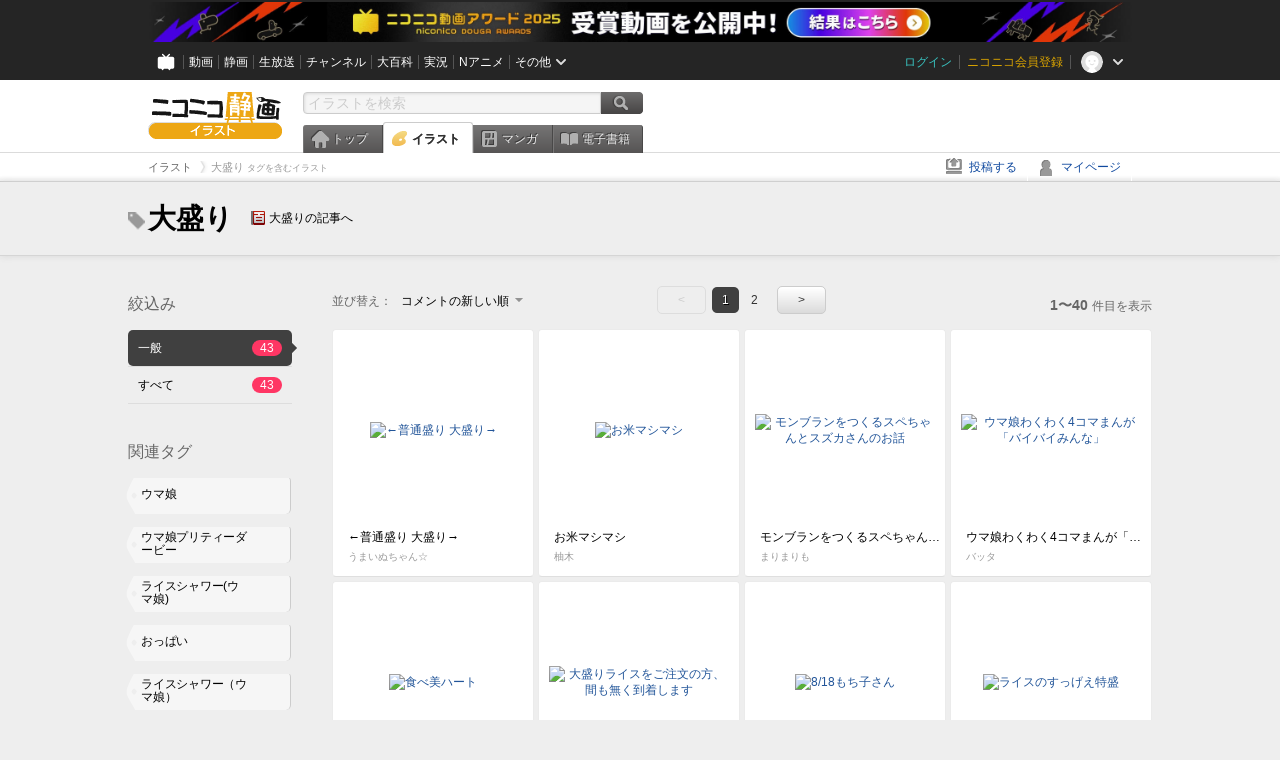

--- FILE ---
content_type: text/html; charset=UTF-8
request_url: https://ext.seiga.nicovideo.jp/tag/%E5%A4%A7%E7%9B%9B%E3%82%8A
body_size: 7909
content:
<!DOCTYPE html>
<!--[if IE 7 ]>    <html lang="ja" class="ie7 ielte8 ielte9"> <![endif]-->
<!--[if IE 8 ]>    <html lang="ja" class="ie8 ielte8 ielte9"> <![endif]-->
<!--[if IE 9 ]>    <html lang="ja" class="ie9 ielte9"> <![endif]-->
<!--[if lt IE 9]>  <script src="/js/lib/html5shiv.js"></script> <![endif]-->
<!--[if !(IE)]><!--> <html lang="ja" xmlns:og="http://ogp.me/ns#" xmlns:mixi="http://mixi-platform.com/ns#"> <!--<![endif]-->

<head>
<meta http-equiv="X-UA-Compatible" content="IE=Edge,chrome=1"/>
<meta http-equiv="Content-Type" content="text/html; charset=utf-8">
<meta http-equiv="Content-Script-Type" content="text/javascript">
<meta http-equiv="Content-Style-Type" content="text/css">
<meta name="description" content="「大盛り」のイラストを&quot;ニコニコ静画&quot;で検索！">
<meta name="copyright" content="&copy; DWANGO Co., Ltd.">
<meta name="keywords" content="大盛り,イラスト,画像,ニコニコ">
<meta name="google-site-verification" content="X1ARxKsFZK8gXr39X1KnF8tzHbcCj5lVZ-jQB0VwS-I" />
<meta name="mixi-check-robots" content="noimage" />
<title>大盛り - ニコニコ静画 (イラスト)</title>
<link rel="start" href="https://seiga.nicovideo.jp/tag/%E5%A4%A7%E7%9B%9B%E3%82%8A" />
<link rel="next" href="https://seiga.nicovideo.jp/tag/%E5%A4%A7%E7%9B%9B%E3%82%8A?page=2" />
<link rel="shortcut icon" href="/favicon.ico">
<link rel="stylesheet" type="text/css" href="/css/common/common_l.css?gfuk3e">
<!--[if IE 7]>
<link rel="stylesheet" type="text/css" href="/css/manga/ie7.css">
<![endif]-->
<script src="/js/common.min.js?q0xrj7" type="text/javascript"></script>
<script src="/js/illust/common.min.js?jpmmug" type="text/javascript"></script>
<script src="/js/illust/list.min.js?jwixbo" type="text/javascript"></script>
<!-- Google Tag Manager -->
<script type="text/javascript">
(function(win) {
var window = win;
var userId = "";
var loginStatus = "not_login";
var memberStatus = null;
var data = {};
data.user = {
user_id: parseInt(userId, 10) || null,
login_status: loginStatus,
member_status: memberStatus
};
window.NicoGoogleTagManagerDataLayer = [];
window.NicoGoogleTagManagerDataLayer.push(data);
})(window);
</script>
<script>(function(w,d,s,l,i){w[l]=w[l]||[];w[l].push({'gtm.start':
new Date().getTime(),event:'gtm.js'});var f=d.getElementsByTagName(s)[0],
j=d.createElement(s),dl=l!='dataLayer'?'&l='+l:'';j.async=true;j.src=
'https://www.googletagmanager.com/gtm.js?id='+i+dl;f.parentNode.insertBefore(j,f);
})(window,document,'script','NicoGoogleTagManagerDataLayer','GTM-KXT7G5G');</script>
<!-- End Google Tag Manager -->    
<link rel="stylesheet" type="text/css" href="/css/illust/all_l.css?babgzv">
<script src="https://res.ads.nicovideo.jp/assets/js/ads2.js?ref=seiga" type="text/javascript"></script>
<link rel="stylesheet" type="text/css" href="/css/dist/app.min.css?p5xzmh">
<script type="text/javascript" src="/js/dist/app.bundle.js?r8dm5h"></script>
</head>

<body>
<div id="CommonHeader"></div>
<style>
#CommonHeader {
position: relative;
width: 100%;
min-height: 36px;
z-index: 100000;
margin: 0;
padding: 0;
background-color: #252525;
}
</style>
<script>
(function() {
var commonHeaderParams = {"frontendId":56,"site":"seiga","user":{"isLogin":false},"customization":{"size":{"maxWidth":"984px"},"helpLink":{"href":"https:\/\/qa.nicovideo.jp\/category\/show\/402"},"logoutNextUrl":"\/tag\/%E5%A4%A7%E7%9B%9B%E3%82%8A","nextUrl":"\/tag\/%E5%A4%A7%E7%9B%9B%E3%82%8A","mypageUrl":"\/my\/","userPanelServiceLinksLabel":"\u30cb\u30b3\u30cb\u30b3\u9759\u753b\u30e1\u30cb\u30e5\u30fc","userPanelLinks":[{"href":"\/my\/clip","label":"\u30af\u30ea\u30c3\u30d7\u3057\u305f\u30a4\u30e9\u30b9\u30c8"},{"href":"\/my\/personalize","label":"\u30a4\u30e9\u30b9\u30c8\u5b9a\u70b9\u89b3\u6e2c"},{"href":"\/my\/image","label":"\u6295\u7a3f\u30a4\u30e9\u30b9\u30c8"},{"href":"\/illust\/ranking\/","label":"\u30a4\u30e9\u30b9\u30c8\u30e9\u30f3\u30ad\u30f3\u30b0"},{"href":"\/manga\/my\/favorite","label":"\u304a\u6c17\u306b\u5165\u308a\u6f2b\u753b"},{"href":"\/manga\/create","label":"\u6295\u7a3f\u30de\u30f3\u30ac"},{"href":"\/manga\/my\/bought","label":"\u8cfc\u5165\u3057\u305f\u30de\u30f3\u30ac"},{"href":"\/manga\/ranking\/","label":"\u30de\u30f3\u30ac\u30e9\u30f3\u30ad\u30f3\u30b0"},{"href":"https:\/\/user.nicoebook.jp\/app\/n3\/my\/books","label":"\u8cfc\u5165\u3057\u305f\u66f8\u7c4d"}]}};
var commonHeaderCustomParams =  { customization: { userPanelServiceLinksLabel: 'イラストメニュー', userPanelLinks: [ { href: '/illust/ranking/', label: 'ランキング' }, { href: '/my/clip', label: 'クリップ' }, { href: '/my/personalize', label: '定点観測' }, { href: '/my/image', label: '投稿イラスト' } ] } } ;
if (commonHeaderCustomParams.customization) {
keys = ['userPanelLinks', 'userPanelServiceLinksLabel'];
keys.forEach(function(key) {
if (commonHeaderCustomParams.customization.hasOwnProperty(key)) {
commonHeaderParams.customization[key] = commonHeaderCustomParams.customization[key];
}
});
}
window.onCommonHeaderReady = function(commonHeader) {
window.commonHeader = commonHeader;
commonHeader.mount('#CommonHeader', commonHeaderParams);
commonHeader.on('commonHeader:fixedDisabledChanged', function(params) {
onChangeHeaderFixed(params.isFixedDisabled);
});
onChangeHeaderFixed(commonHeader.isFixedDisabled);
function onChangeHeaderFixed(isFixedDisabled) {
var bodyElement = document.querySelector('body');
if (bodyElement) {
isFixedDisabled ?
bodyElement.classList.add('nofix') : bodyElement.classList.remove('nofix');
}
}
};
})();
</script>
<script type="text/javascript" src="https://common-header.nimg.jp/3.1.4/pc/CommonHeaderLoader.min.js"></script>  <div id="wrapper">
<div id="header_block">
<div>
<div id="header" class="header_mode">
<div id="header_cnt" class="cfix">
<div id="logo" class="mt10">
<h1>
<a href="/illust/?track=home" >
<img src="/img/common/logo_illust.png" alt="ニコニコ静画&nbsp;イラスト">
</a>
</h1>
</div>
<div id="sg_menu_search">
<div id="sg_search_box">
<form id="head_search_form" action="search" method="get">
<input type="text" name="q" id="bar_search" placeholder="イラストを検索" class="search_form_text header_left edited" maxlength="510">
<input id="search_button" type="image" src="/img/common/header/btn_search.png" alt="検索">
</form>
</div>
</div>
<script type="text/javascript">
(function($,window,searchTarget){
$(function(){
search.init("search", searchTarget);
});
})
(jQuery,window,"illust");
</script>
<div id="ad_468_60">
<div id="ads_pc_seiga_header"></div>
</div>        <div id="sg_global_navi" class="cfix">
<ul id="sg_global_navi_main" data-active="illust">
<li><a class="sg_navi_top" href="/?track=global_navi_top">トップ</a></li>
<li><a class="sg_navi_illust" href="/illust/?track=global_navi_illust">イラスト</a></li>
<li><a class="sg_navi_manga" href="https://manga.nicovideo.jp//?track=global_navi_illust">マンガ</a></li>
<li><a class="sg_navi_book" href="https://bookwalker.jp/?adpcnt=2nFklU4o">電子書籍</a></li>
</ul>
<script>
(function($){
var active = $("#sg_global_navi_main").data("active");
if (active == 'shunga') {
active = 'illust';
} else if (active == 'my') {
active = 'top';
}
$("#sg_global_navi_main").find("li .sg_navi_"+active).addClass("active");
})
(jQuery)
</script>
</div>
</div>
<div class="sg_global_bar cfix">
<ul class="sg_pankuzu">
<li itemscope itemtype="http://data-vocabulary.org/Breadcrumb"><a href="/illust/" itemprop="url"><span itemprop="title">イラスト</span></a></li>
<li class="active" itemscope itemtype="http://data-vocabulary.org/Breadcrumb"><span itemprop="title">大盛り<span class="pankuzu_suffix">&nbsp;タグを含むイラスト</span></span></li>
</ul>
<ul id="sg_global_navi_sub">
<li><a class="sg_navi_create" href="/illust/create?track=global_navi_top">投稿する</a></li>
<li><a class="sg_navi_my" rel="nofollow" href="/my/?track=global_navi_top">マイページ</a></li>
</ul>
</div>
</div>
</div>    </div>

<section class="list_head_bar"
id="ko_tagwatch"
data-id=""
data-query="大盛り"
data-is_active="false">
<div class="inner">
<h1><span class="icon_tag_big"></span>大盛り</h1>
<ul class="list_header_nav">
<li class="nico_article"><span class="icon_dic"></span><a href="http://dic.nicovideo.jp/a/%E5%A4%A7%E7%9B%9B%E3%82%8A" target="_blank">大盛りの記事へ</a></li>
</ul>
</div>
</section>
<section class="list_head_bar_min"
id="ko_tagwatch_min"
data-id=""
data-query="大盛り"
data-is_active="false">
<div class="inner">
<h1><span class="icon_tag_big"></span>大盛り</h1>
<ul class="list_header_nav">
<li class="nico_article"><span class="icon_dic"></span><a href="http://dic.nicovideo.jp/a/%E5%A4%A7%E7%9B%9B%E3%82%8A" target="_blank">大盛りの記事へ</a></li>
</ul>
</div>
</section>


<!-- #content -->
<div id="content" class="list" data-view_mode="tag_search">

  <!-- #side -->
  <div id="side">
    <section class="refine">
      <h2>絞込み</h2>
      <ul class="refine_list">
        
  
  
<li>
  <a href="/tag/%E5%A4%A7%E7%9B%9B%E3%82%8A" class="selected">
    <span class="target_name">一般</span>
    <span class="count ">43</span>
  </a>
</li>
        
  
        
<li>
  <a href="/tag/%E5%A4%A7%E7%9B%9B%E3%82%8A?target=illust_all" class="">
    <span class="target_name">すべて</span>
    <span class="count ">43</span>
  </a>
</li>
      </ul>
    </section>

          <section class="relation_tags">
        <h2>関連タグ</h2>
        <ul class="relation_tag_list">
                      <li class="tag_large"><a href="/tag/%E3%82%A6%E3%83%9E%E5%A8%98"><span class="tag_txt">ウマ娘</span><span class="thum"><img src="https://lohas.nicoseiga.jp//thumb/10935628cz?" alt=""></span></a></li>
                      <li class="tag_large"><a href="/tag/%E3%82%A6%E3%83%9E%E5%A8%98%E3%83%97%E3%83%AA%E3%83%86%E3%82%A3%E3%83%BC%E3%83%80%E3%83%BC%E3%83%93%E3%83%BC"><span class="tag_txt">ウマ娘プリティーダービー</span><span class="thum"><img src="https://lohas.nicoseiga.jp//thumb/10935628cz?" alt=""></span></a></li>
                      <li class="tag_large"><a href="/tag/%E3%83%A9%E3%82%A4%E3%82%B9%E3%82%B7%E3%83%A3%E3%83%AF%E3%83%BC%28%E3%82%A6%E3%83%9E%E5%A8%98%29"><span class="tag_txt">ライスシャワー(ウマ娘)</span><span class="thum"><img src="https://lohas.nicoseiga.jp//thumb/10753445cz?" alt=""></span></a></li>
                      <li class="tag_large"><a href="/tag/%E3%81%8A%E3%81%A3%E3%81%B1%E3%81%84"><span class="tag_txt">おっぱい</span><span class="thum"><img src="https://lohas.nicoseiga.jp//thumb/4454093cz?" alt=""></span></a></li>
                      <li class="tag_large"><a href="/tag/%E3%83%A9%E3%82%A4%E3%82%B9%E3%82%B7%E3%83%A3%E3%83%AF%E3%83%BC%EF%BC%88%E3%82%A6%E3%83%9E%E5%A8%98%EF%BC%89"><span class="tag_txt">ライスシャワー（ウマ娘）</span><span class="thum"><img src="https://lohas.nicoseiga.jp//thumb/10739164cz?" alt=""></span></a></li>
                      <li class="tag_large"><a href="/tag/%E5%B7%A8%E4%B9%B3"><span class="tag_txt">巨乳</span><span class="thum"><img src="https://lohas.nicoseiga.jp//thumb/3961132cz?" alt=""></span></a></li>
                      <li class="tag_large"><a href="/tag/%E8%B5%A4%E9%A3%AF"><span class="tag_txt">赤飯</span><span class="thum"><img src="https://lohas.nicoseiga.jp//thumb/809082cz?" alt=""></span></a></li>
                  </ul>
      </section>

        <aside id="ads_pc_seiga_aside" class="ad" data-ads_scroll_following="true" style="z-index: -1;"></aside>
  </div>
  <!-- //#side -->

  <!-- #main -->
  <div id="main">

    
          <!-- .controll -->
      <div class="controll">
        <div class="sort"> 並び替え：
          <div class="sort_form">
            <div class="dummy"><span>コメントの新しい順</span></div>
            <select class="reload_onchange" basepath="/tag/%E5%A4%A7%E7%9B%9B%E3%82%8A" queries=""><option value="image_created">投稿の新しい順</option><option value="image_created_a">投稿の古い順</option><option value="comment_created" selected="selected">コメントの新しい順</option><option value="comment_created_a">コメントの古い順</option><option value="clip_created">クリップ追加が新しい順</option><option value="clip_created_a">クリップ追加が古い順</option><option value="image_view">閲覧数の多い順</option><option value="image_view_a">閲覧数の少ない順</option><option value="comment_count">コメントの多い順</option><option value="comment_count_a">コメントの少ない順</option><option value="clip_count">クリップの多い順</option><option value="clip_count_a">クリップの少ない順</option></select>
          </div>
        </div>
        <ul class="pager">
      <li class="prev disabled">&lt;</li>
  
            <li class="current_index">1</li>
                <li> <a href="/tag/%E5%A4%A7%E7%9B%9B%E3%82%8A?page=2"> 2 </a> </li>
      
      <li class="next"> <a href="/tag/%E5%A4%A7%E7%9B%9B%E3%82%8A?page=2" rel="next"> &gt; </a> </li>
  </ul>        <p class="page_count"><strong>1〜40</strong>件目を表示</p>
      </div>
      <!-- //.controll -->

      <!-- .illust_list -->
      <div class="illust_list">
        <ul class="item_list autopagerize_page_element">
                      <li class="list_item list_no_trim2"><a href="/seiga/im11712279"> <span class="thum"><img src="https://lohas.nicoseiga.jp//thumb/11712279uz?1765211327" alt="←普通盛り    大盛り→"></span>
  <ul class="illust_info">
    <li class="title">←普通盛り    大盛り→</li>
                  <li class="user">うまいぬちゃん☆</li>
            </ul>
  <ul class="illust_count">
    <li class="view"><span class="icon_view"></span>763</li>
    <li class="comment"><span class="icon_comment"></span>12</li>
    <li class="clip"><span class="icon_clip"></span>1</li>
  </ul>
</a></li>                      <li class="list_item list_no_trim2"><a href="/seiga/im11712234"> <span class="thum"><img src="https://lohas.nicoseiga.jp//thumb/11712234uz?1765204208" alt="お米マシマシ"></span>
  <ul class="illust_info">
    <li class="title">お米マシマシ</li>
                  <li class="user">柚木</li>
            </ul>
  <ul class="illust_count">
    <li class="view"><span class="icon_view"></span>2490</li>
    <li class="comment"><span class="icon_comment"></span>37</li>
    <li class="clip"><span class="icon_clip"></span>6</li>
  </ul>
</a></li>                      <li class="list_item list_no_trim2"><a href="/seiga/im11697696"> <span class="thum"><img src="https://lohas.nicoseiga.jp//thumb/11697696uz?1762680921" alt="モンブランをつくるスペちゃんとスズカさんのお話"></span>
  <ul class="illust_info">
    <li class="title">モンブランをつくるスペちゃんとスズカさんのお話</li>
                  <li class="user">まりまりも</li>
            </ul>
  <ul class="illust_count">
    <li class="view"><span class="icon_view"></span>1938</li>
    <li class="comment"><span class="icon_comment"></span>39</li>
    <li class="clip"><span class="icon_clip"></span>5</li>
  </ul>
</a></li>                      <li class="list_item list_no_trim2"><a href="/seiga/im11683920"> <span class="thum"><img src="https://lohas.nicoseiga.jp//thumb/11683920uz?1760182585" alt="ウマ娘わくわく4コマまんが「バイバイみんな」"></span>
  <ul class="illust_info">
    <li class="title">ウマ娘わくわく4コマまんが「バイバイみんな」</li>
                  <li class="user">バッタ</li>
            </ul>
  <ul class="illust_count">
    <li class="view"><span class="icon_view"></span>2092</li>
    <li class="comment"><span class="icon_comment"></span>22</li>
    <li class="clip"><span class="icon_clip"></span>5</li>
  </ul>
</a></li>                      <li class="list_item list_no_trim2"><a href="/seiga/im11669281"> <span class="thum"><img src="https://lohas.nicoseiga.jp//thumb/11669281uz?1757468796" alt="食べ美ハート"></span>
  <ul class="illust_info">
    <li class="title">食べ美ハート</li>
                  <li class="user">tenten</li>
            </ul>
  <ul class="illust_count">
    <li class="view"><span class="icon_view"></span>6174</li>
    <li class="comment"><span class="icon_comment"></span>64</li>
    <li class="clip"><span class="icon_clip"></span>10</li>
  </ul>
</a></li>                      <li class="list_item list_no_trim2"><a href="/seiga/im11605480"> <span class="thum"><img src="https://lohas.nicoseiga.jp//thumb/11605480uz?1746698468" alt="大盛りライスをご注文の方、間も無く到着します"></span>
  <ul class="illust_info">
    <li class="title">大盛りライスをご注文の方、間も無く到着します</li>
                  <li class="user">ｂｙ爪</li>
            </ul>
  <ul class="illust_count">
    <li class="view"><span class="icon_view"></span>7799</li>
    <li class="comment"><span class="icon_comment"></span>111</li>
    <li class="clip"><span class="icon_clip"></span>9</li>
  </ul>
</a></li>                      <li class="list_item list_no_trim2"><a href="/seiga/im11657624"> <span class="thum"><img src="https://lohas.nicoseiga.jp//thumb/11657624uz?1755469392" alt="8/18もち子さん"></span>
  <ul class="illust_info">
    <li class="title">8/18もち子さん</li>
                  <li class="user">たいやき</li>
            </ul>
  <ul class="illust_count">
    <li class="view"><span class="icon_view"></span>29</li>
    <li class="comment"><span class="icon_comment"></span>2</li>
    <li class="clip"><span class="icon_clip"></span>0</li>
  </ul>
</a></li>                      <li class="list_item list_no_trim2"><a href="/seiga/im11610899"> <span class="thum"><img src="https://lohas.nicoseiga.jp//thumb/11610899uz?1747146032" alt="ライスのすっげえ特盛"></span>
  <ul class="illust_info">
    <li class="title">ライスのすっげえ特盛</li>
                  <li class="user">つー</li>
            </ul>
  <ul class="illust_count">
    <li class="view"><span class="icon_view"></span>2647</li>
    <li class="comment"><span class="icon_comment"></span>34</li>
    <li class="clip"><span class="icon_clip"></span>10</li>
  </ul>
</a></li>                      <li class="list_item list_no_trim2"><a href="/seiga/im11593112"> <span class="thum"><img src="https://lohas.nicoseiga.jp//thumb/11593112uz?1744293835" alt="デカ盛りライスクリンナップ"></span>
  <ul class="illust_info">
    <li class="title">デカ盛りライスクリンナップ</li>
                  <li class="user">sinzan</li>
            </ul>
  <ul class="illust_count">
    <li class="view"><span class="icon_view"></span>4553</li>
    <li class="comment"><span class="icon_comment"></span>51</li>
    <li class="clip"><span class="icon_clip"></span>20</li>
  </ul>
</a></li>                      <li class="list_item list_no_trim2"><a href="/seiga/im11544076"> <span class="thum"><img src="https://lohas.nicoseiga.jp//thumb/11544076uz?1735999675" alt="急に胸がおっきくなったマーチちゃん"></span>
  <ul class="illust_info">
    <li class="title">急に胸がおっきくなったマーチちゃん</li>
                  <li class="user">sinzan</li>
            </ul>
  <ul class="illust_count">
    <li class="view"><span class="icon_view"></span>3483</li>
    <li class="comment"><span class="icon_comment"></span>36</li>
    <li class="clip"><span class="icon_clip"></span>3</li>
  </ul>
</a></li>                      <li class="list_item list_no_trim2"><a href="/seiga/im10763881"> <span class="thum"><img src="https://lohas.nicoseiga.jp//thumb/10763881uz?1623963890" alt="ライスのサイズはいかがなさいますか？"></span>
  <ul class="illust_info">
    <li class="title">ライスのサイズはいかがなさいますか？</li>
                  <li class="user">UN</li>
            </ul>
  <ul class="illust_count">
    <li class="view"><span class="icon_view"></span>43702</li>
    <li class="comment"><span class="icon_comment"></span>133</li>
    <li class="clip"><span class="icon_clip"></span>139</li>
  </ul>
</a></li>                      <li class="list_item list_no_trim2"><a href="/seiga/im11525523"> <span class="thum"><img src="https://lohas.nicoseiga.jp//thumb/11525523uz?1732954220" alt="超大盛りラーメンに挑戦するジータちゃん"></span>
  <ul class="illust_info">
    <li class="title">超大盛りラーメンに挑戦するジータちゃん</li>
                  <li class="user">はむらび</li>
            </ul>
  <ul class="illust_count">
    <li class="view"><span class="icon_view"></span>470</li>
    <li class="comment"><span class="icon_comment"></span>12</li>
    <li class="clip"><span class="icon_clip"></span>0</li>
  </ul>
</a></li>                      <li class="list_item list_no_trim2"><a href="/seiga/im11530086"> <span class="thum"><img src="https://lohas.nicoseiga.jp//thumb/11530086uz?1733737999" alt="ラーメンチャレンジ巨乳ファイン様"></span>
  <ul class="illust_info">
    <li class="title">ラーメンチャレンジ巨乳ファイン様</li>
                  <li class="user">sinzan</li>
            </ul>
  <ul class="illust_count">
    <li class="view"><span class="icon_view"></span>2000</li>
    <li class="comment"><span class="icon_comment"></span>22</li>
    <li class="clip"><span class="icon_clip"></span>3</li>
  </ul>
</a></li>                      <li class="list_item list_no_trim2"><a href="/seiga/im11467040"> <span class="thum"><img src="https://lohas.nicoseiga.jp//thumb/11467040uz?1724466321" alt="居眠りトレーナーと心配ライスちゃん"></span>
  <ul class="illust_info">
    <li class="title">居眠りトレーナーと心配ライスちゃん</li>
                  <li class="user">ぽんたのけだま</li>
            </ul>
  <ul class="illust_count">
    <li class="view"><span class="icon_view"></span>8682</li>
    <li class="comment"><span class="icon_comment"></span>42</li>
    <li class="clip"><span class="icon_clip"></span>70</li>
  </ul>
</a></li>                      <li class="list_item list_no_trim2"><a href="/seiga/im4530559"> <span class="thum"><img src="https://lohas.nicoseiga.jp//thumb/4530559uz?" alt="おいしそうなごはんver2"></span>
  <ul class="illust_info">
    <li class="title">おいしそうなごはんver2</li>
                  <li class="user">めがめがね</li>
            </ul>
  <ul class="illust_count">
    <li class="view"><span class="icon_view"></span>10330</li>
    <li class="comment"><span class="icon_comment"></span>47</li>
    <li class="clip"><span class="icon_clip"></span>663</li>
  </ul>
</a></li>                      <li class="list_item list_no_trim2"><a href="/seiga/im10799245"> <span class="thum"><img src="https://lohas.nicoseiga.jp//thumb/10799245uz?1629547529" alt="ら"></span>
  <ul class="illust_info">
    <li class="title">ら</li>
                  <li class="user">喪服太陽まりねジークフリート</li>
            </ul>
  <ul class="illust_count">
    <li class="view"><span class="icon_view"></span>25369</li>
    <li class="comment"><span class="icon_comment"></span>68</li>
    <li class="clip"><span class="icon_clip"></span>169</li>
  </ul>
</a></li>                      <li class="list_item list_no_trim2"><a href="/seiga/im11348332"> <span class="thum"><img src="https://lohas.nicoseiga.jp//thumb/11348332uz?1704744332" alt="成長したいライスシャワー"></span>
  <ul class="illust_info">
    <li class="title">成長したいライスシャワー</li>
                  <li class="user">ぽんたのけだま</li>
            </ul>
  <ul class="illust_count">
    <li class="view"><span class="icon_view"></span>13877</li>
    <li class="comment"><span class="icon_comment"></span>54</li>
    <li class="clip"><span class="icon_clip"></span>64</li>
  </ul>
</a></li>                      <li class="list_item list_no_trim2"><a href="/seiga/im11296259"> <span class="thum"><img src="https://lohas.nicoseiga.jp//thumb/11296259uz?1698237092" alt="普通盛りライス"></span>
  <ul class="illust_info">
    <li class="title">普通盛りライス</li>
                  <li class="user">天咲</li>
            </ul>
  <ul class="illust_count">
    <li class="view"><span class="icon_view"></span>1433</li>
    <li class="comment"><span class="icon_comment"></span>12</li>
    <li class="clip"><span class="icon_clip"></span>2</li>
  </ul>
</a></li>                      <li class="list_item list_no_trim2"><a href="/seiga/im11267139"> <span class="thum"><img src="https://lohas.nicoseiga.jp//thumb/11267139uz?1694166488" alt="あかりちゃんパーカー！"></span>
  <ul class="illust_info">
    <li class="title">あかりちゃんパーカー！</li>
                  <li class="user">tukasa</li>
            </ul>
  <ul class="illust_count">
    <li class="view"><span class="icon_view"></span>3397</li>
    <li class="comment"><span class="icon_comment"></span>29</li>
    <li class="clip"><span class="icon_clip"></span>15</li>
  </ul>
</a></li>                      <li class="list_item list_no_trim2"><a href="/seiga/im10874718"> <span class="thum"><img src="https://lohas.nicoseiga.jp//thumb/10874718uz?1640936194" alt="エスコートしてくださる？"></span>
  <ul class="illust_info">
    <li class="title">エスコートしてくださる？</li>
                  <li class="user">食中毒（竹中たむ）</li>
            </ul>
  <ul class="illust_count">
    <li class="view"><span class="icon_view"></span>13652</li>
    <li class="comment"><span class="icon_comment"></span>48</li>
    <li class="clip"><span class="icon_clip"></span>121</li>
  </ul>
</a></li>                      <li class="list_item list_no_trim2"><a href="/seiga/im11254191"> <span class="thum"><img src="https://lohas.nicoseiga.jp//thumb/11254191uz?1692480834" alt="米の日 と聞いたんだが？"></span>
  <ul class="illust_info">
    <li class="title">米の日 と聞いたんだが？</li>
                  <li class="user">海町あさめ / ウミタイ</li>
            </ul>
  <ul class="illust_count">
    <li class="view"><span class="icon_view"></span>279</li>
    <li class="comment"><span class="icon_comment"></span>2</li>
    <li class="clip"><span class="icon_clip"></span>2</li>
  </ul>
</a></li>                      <li class="list_item list_no_trim2"><a href="/seiga/im11228371"> <span class="thum"><img src="https://lohas.nicoseiga.jp//thumb/11228371uz?1688891531" alt="天衣無縫"></span>
  <ul class="illust_info">
    <li class="title">天衣無縫</li>
                  <li class="user">Brodall</li>
            </ul>
  <ul class="illust_count">
    <li class="view"><span class="icon_view"></span>335</li>
    <li class="comment"><span class="icon_comment"></span>4</li>
    <li class="clip"><span class="icon_clip"></span>5</li>
  </ul>
</a></li>                      <li class="list_item list_no_trim2"><a href="/seiga/im10938045"> <span class="thum"><img src="https://lohas.nicoseiga.jp//thumb/10938045uz?1650406101" alt="毎朝ごはんをつくってくれるあかりちゃんらくがき"></span>
  <ul class="illust_info">
    <li class="title">毎朝ごはんをつくってくれるあかりちゃんらくがき</li>
                  <li class="user">tukasa</li>
            </ul>
  <ul class="illust_count">
    <li class="view"><span class="icon_view"></span>1826</li>
    <li class="comment"><span class="icon_comment"></span>19</li>
    <li class="clip"><span class="icon_clip"></span>1</li>
  </ul>
</a></li>                      <li class="list_item list_no_trim2"><a href="/seiga/im11127738"> <span class="thum"><img src="https://lohas.nicoseiga.jp//thumb/11127738uz?1675945859" alt="ナポリタン大盛りを頼んだら記憶していた大盛の倍の量盛られてでてきたりつ姉"></span>
  <ul class="illust_info">
    <li class="title">ナポリタン大盛りを頼んだら記憶していた大盛の倍の量盛られてでてきたりつ姉</li>
                  <li class="user">korori</li>
            </ul>
  <ul class="illust_count">
    <li class="view"><span class="icon_view"></span>326</li>
    <li class="comment"><span class="icon_comment"></span>5</li>
    <li class="clip"><span class="icon_clip"></span>4</li>
  </ul>
</a></li>                      <li class="list_item list_no_trim2"><a href="/seiga/im11200268"> <span class="thum"><img src="https://lohas.nicoseiga.jp//thumb/11200268uz?1685269035" alt="白＆黒ブルボンライス⚙"></span>
  <ul class="illust_info">
    <li class="title">白＆黒ブルボンライス⚙</li>
                  <li class="user">DENO</li>
            </ul>
  <ul class="illust_count">
    <li class="view"><span class="icon_view"></span>3958</li>
    <li class="comment"><span class="icon_comment"></span>10</li>
    <li class="clip"><span class="icon_clip"></span>17</li>
  </ul>
</a></li>                      <li class="list_item list_no_trim2"><a href="/seiga/im11184972"> <span class="thum"><img src="https://lohas.nicoseiga.jp//thumb/11184972uz?1683549558" alt="ライスシャワー(盛)"></span>
  <ul class="illust_info">
    <li class="title">ライスシャワー(盛)</li>
                  <li class="user">星夢セム</li>
            </ul>
  <ul class="illust_count">
    <li class="view"><span class="icon_view"></span>1792</li>
    <li class="comment"><span class="icon_comment"></span>24</li>
    <li class="clip"><span class="icon_clip"></span>7</li>
  </ul>
</a></li>                      <li class="list_item list_no_trim2"><a href="/seiga/im11186038"> <span class="thum"><img src="https://lohas.nicoseiga.jp//thumb/11186038uz?1683638035" alt="ライスシャワー(盛)　ショートヘア版"></span>
  <ul class="illust_info">
    <li class="title">ライスシャワー(盛)　ショートヘア版</li>
                  <li class="user">星夢セム</li>
            </ul>
  <ul class="illust_count">
    <li class="view"><span class="icon_view"></span>874</li>
    <li class="comment"><span class="icon_comment"></span>5</li>
    <li class="clip"><span class="icon_clip"></span>2</li>
  </ul>
</a></li>                      <li class="list_item list_no_trim2"><a href="/seiga/im11042182"> <span class="thum"><img src="https://lohas.nicoseiga.jp//thumb/11042182uz?1664387041" alt="猫フラン"></span>
  <ul class="illust_info">
    <li class="title">猫フラン</li>
                  <li class="user">Yukinya</li>
            </ul>
  <ul class="illust_count">
    <li class="view"><span class="icon_view"></span>1123</li>
    <li class="comment"><span class="icon_comment"></span>6</li>
    <li class="clip"><span class="icon_clip"></span>10</li>
  </ul>
</a></li>                      <li class="list_item list_no_trim2"><a href="/seiga/im11032060"> <span class="thum"><img src="https://lohas.nicoseiga.jp//thumb/11032060uz?1662971456" alt=""></span>
  <ul class="illust_info">
    <li class="title">(無題)</li>
                  <li class="user">暎々</li>
            </ul>
  <ul class="illust_count">
    <li class="view"><span class="icon_view"></span>841</li>
    <li class="comment"><span class="icon_comment"></span>9</li>
    <li class="clip"><span class="icon_clip"></span>10</li>
  </ul>
</a></li>                      <li class="list_item list_no_trim2"><a href="/seiga/im11053514"> <span class="thum"><img src="https://lohas.nicoseiga.jp//thumb/11053514uz?1665923192" alt="いっぱい食べる君が好き！！"></span>
  <ul class="illust_info">
    <li class="title">いっぱい食べる君が好き！！</li>
                  <li class="user">土寺明日丸</li>
            </ul>
  <ul class="illust_count">
    <li class="view"><span class="icon_view"></span>502</li>
    <li class="comment"><span class="icon_comment"></span>3</li>
    <li class="clip"><span class="icon_clip"></span>5</li>
  </ul>
</a></li>                      <li class="list_item list_no_trim2"><a href="/seiga/im11040087"> <span class="thum"><img src="https://lohas.nicoseiga.jp//thumb/11040087uz?1664092217" alt="フランちゃん1位！"></span>
  <ul class="illust_info">
    <li class="title">フランちゃん1位！</li>
                  <li class="user">まつきつね@画力を上げたい</li>
            </ul>
  <ul class="illust_count">
    <li class="view"><span class="icon_view"></span>1153</li>
    <li class="comment"><span class="icon_comment"></span>6</li>
    <li class="clip"><span class="icon_clip"></span>15</li>
  </ul>
</a></li>                      <li class="list_item list_no_trim2"><a href="/seiga/im10989114"> <span class="thum"><img src="https://lohas.nicoseiga.jp//thumb/10989114uz?1657037972" alt="水着ライスちゃん"></span>
  <ul class="illust_info">
    <li class="title">水着ライスちゃん</li>
                  <li class="user">ヒロ</li>
            </ul>
  <ul class="illust_count">
    <li class="view"><span class="icon_view"></span>5993</li>
    <li class="comment"><span class="icon_comment"></span>43</li>
    <li class="clip"><span class="icon_clip"></span>55</li>
  </ul>
</a></li>                      <li class="list_item list_no_trim2"><a href="/seiga/im698751"> <span class="thum"><img src="https://lohas.nicoseiga.jp//thumb/698751uz?" alt="メカ"></span>
  <ul class="illust_info">
    <li class="title">メカ</li>
                  <li class="user">rityabou</li>
            </ul>
  <ul class="illust_count">
    <li class="view"><span class="icon_view"></span>778</li>
    <li class="comment"><span class="icon_comment"></span>5</li>
    <li class="clip"><span class="icon_clip"></span>1</li>
  </ul>
</a></li>                      <li class="list_item list_no_trim2"><a href="/seiga/im7957299"> <span class="thum"><img src="https://lohas.nicoseiga.jp//thumb/7957299uz?1521033956" alt="カップ麺販促ガール なでしこ"></span>
  <ul class="illust_info">
    <li class="title">カップ麺販促ガール なでしこ</li>
                  <li class="user">塚沢【異世界牛娘連載中】</li>
            </ul>
  <ul class="illust_count">
    <li class="view"><span class="icon_view"></span>12600</li>
    <li class="comment"><span class="icon_comment"></span>31</li>
    <li class="clip"><span class="icon_clip"></span>50</li>
  </ul>
</a></li>                      <li class="list_item list_no_trim2"><a href="/seiga/im9195224"> <span class="thum"><img src="https://lohas.nicoseiga.jp//thumb/9195224uz?1556109897" alt="空母春姉貴"></span>
  <ul class="illust_info">
    <li class="title">空母春姉貴</li>
                  <li class="user">Fuuki</li>
            </ul>
  <ul class="illust_count">
    <li class="view"><span class="icon_view"></span>24636</li>
    <li class="comment"><span class="icon_comment"></span>45</li>
    <li class="clip"><span class="icon_clip"></span>234</li>
  </ul>
</a></li>                      <li class="list_item list_no_trim2"><a href="/seiga/im10718052"> <span class="thum"><img src="https://lohas.nicoseiga.jp//thumb/10718052uz?1616847982" alt="北上　艦これワンドロ　210327"></span>
  <ul class="illust_info">
    <li class="title">北上　艦これワンドロ　210327</li>
                  <li class="user">しろまる</li>
            </ul>
  <ul class="illust_count">
    <li class="view"><span class="icon_view"></span>937</li>
    <li class="comment"><span class="icon_comment"></span>9</li>
    <li class="clip"><span class="icon_clip"></span>3</li>
  </ul>
</a></li>                      <li class="list_item list_no_trim2"><a href="/seiga/im10557951"> <span class="thum"><img src="https://lohas.nicoseiga.jp//thumb/10557951uz?1594203327" alt="ツルカレー（甘口、辛口）"></span>
  <ul class="illust_info">
    <li class="title">ツルカレー（甘口、辛口）</li>
                  <li class="user">夜ない</li>
            </ul>
  <ul class="illust_count">
    <li class="view"><span class="icon_view"></span>4795</li>
    <li class="comment"><span class="icon_comment"></span>56</li>
    <li class="clip"><span class="icon_clip"></span>22</li>
  </ul>
</a></li>                      <li class="list_item list_no_trim2"><a href="/seiga/im10311441"> <span class="thum"><img src="https://lohas.nicoseiga.jp//thumb/10311441uz?1586622213" alt="ゆづきず"></span>
  <ul class="illust_info">
    <li class="title">ゆづきず</li>
                  <li class="user">コルセットまきお(zazan)</li>
            </ul>
  <ul class="illust_count">
    <li class="view"><span class="icon_view"></span>1371</li>
    <li class="comment"><span class="icon_comment"></span>20</li>
    <li class="clip"><span class="icon_clip"></span>7</li>
  </ul>
</a></li>                      <li class="list_item list_no_trim2"><a href="/seiga/im10419346"> <span class="thum"><img src="https://lohas.nicoseiga.jp//thumb/10419346uz?1589237706" alt="オランダを勘違いされるデ・ロイテル"></span>
  <ul class="illust_info">
    <li class="title">オランダを勘違いされるデ・ロイテル</li>
                  <li class="user">ミッチェル</li>
            </ul>
  <ul class="illust_count">
    <li class="view"><span class="icon_view"></span>10725</li>
    <li class="comment"><span class="icon_comment"></span>57</li>
    <li class="clip"><span class="icon_clip"></span>8</li>
  </ul>
</a></li>                      <li class="list_item list_no_trim2"><a href="/seiga/im10026721"> <span class="thum"><img src="https://lohas.nicoseiga.jp//thumb/10026721uz?1579347976" alt="藍様"></span>
  <ul class="illust_info">
    <li class="title">藍様</li>
                  <li class="user">ちゃんたろう</li>
            </ul>
  <ul class="illust_count">
    <li class="view"><span class="icon_view"></span>2034</li>
    <li class="comment"><span class="icon_comment"></span>11</li>
    <li class="clip"><span class="icon_clip"></span>20</li>
  </ul>
</a></li>                  </ul>
      </div>
      <!-- //.illust_list -->

      <!-- .controll -->
      <div class="controll">
        <ul class="pager">
      <li class="prev disabled">&lt;</li>
  
            <li class="current_index">1</li>
                <li> <a href="/tag/%E5%A4%A7%E7%9B%9B%E3%82%8A?page=2"> 2 </a> </li>
      
      <li class="next"> <a href="/tag/%E5%A4%A7%E7%9B%9B%E3%82%8A?page=2" rel="next"> &gt; </a> </li>
  </ul>      </div>
      <!-- //.controll -->

      <!-- ニコニ広告 -->
            <div id="tag_nicoad">
        <div class="nicoad_related_box nicoad_context">
          <h2>ニコニ広告</h2>
          <iframe class="nicoad_frame" src="https://nicoad.nicovideo.jp/widget/?frameId=62&frontendId=56&mode=contain&limit=4&tags=%E5%A4%A7%E7%9B%9B%E3%83%AA"></iframe>
        </div>
      </div>
          
  </div>
  <!-- //#main -->


<!-- //#pagetop -->
<div id="pagetop" data-target="#content.list">
  <img src="/img/common/new/module/btn_pagetop.png" alt="ページ上部へ" >
</div>
</div>
<!-- //#content -->

<div id="ads_pc_seiga_footer" class="level_ad"></div>

<!--pankuzu-->
<div class="pankuzu">
  <div class="sg_global_bar cfix">
    <ul class="sg_pankuzu">
                      <li itemscope itemtype="http://data-vocabulary.org/Breadcrumb"><a href="/illust/" itemprop="url"><span itemprop="title">イラスト</span></a></li>
                    <li class="active" itemscope itemtype="http://data-vocabulary.org/Breadcrumb"><span itemprop="title">大盛り<span class="pankuzu_suffix">&nbsp;タグを含むイラスト</span></span></li>
          </ul>
  </div>
</div>
<!-- //.pankuzu-->

<script type="text/javascript">
<!--
  

(function(target, zone_id, offset) {
  zone_id += offset;
  new Ads.Advertisement({ zone: zone_id }).set(target);
})('ads_pc_seiga_header', 512, 0);
// -->
</script>

<script type="text/javascript">
<!--
  

(function(target, zone_id, offset) {
  zone_id += offset;
  new Ads.Advertisement({ zone: zone_id }).set(target);
})('ads_pc_seiga_footer', 513, 0);
// -->
</script>
  
<script type="text/javascript">
<!--
  

(function(target, zone_id, offset) {
  zone_id += offset;
  new Ads.Advertisement({ zone: zone_id }).set(target);
})('ads_pc_seiga_aside', 514, 0);
// -->
</script>

  <!-- #footer -->
  <div id="footer">
    <div class="inner">
      <div id="footer_menu">
        <a href="http://dwango.co.jp/">運営会社</a> ｜
        <a href="/rule">利用規約</a> ｜
        <a href="https://qa.nicovideo.jp/category/show/402">ヘルプ</a> ｜
        <a href="/">トップページ</a>
      </div>
      <address>
      <a href="http://dwango.co.jp">© DWANGO Co., Ltd.</a>
      </address>
    </div>

          <div id="ad_728_90_footer_fixed">
  <div id="ads_footer_fixed" class="ad_728_90_footer_fixed__inner">
    
<script type="text/javascript">
<!--
(function(zone, zone_id) {
  
  new Ads.Advertisement({ zone: zone_id }).set(zone);
  
})('ads_footer_fixed', 1374);
// -->
</script>
  </div>
</div>      </div>

</div>
<!-- // wrapper -->


</body>
</html>

--- FILE ---
content_type: text/css
request_url: https://nicoad.nicovideo.jp/assets/css/index-5GNIktpG.css
body_size: 3158
content:
.wrapper[data-v-8a161401]{--padding: 2px;height:100px;overflow:hidden;padding:var(--padding);position:relative;text-align:center}.wrapper[data-thumbnail-mode=contain][data-decoration=gold][data-v-8a161401]{background-color:#f8dd5b}.wrapper[data-thumbnail-mode=contain][data-decoration=silver][data-v-8a161401]{background-color:#dfeaec}.wrapper[data-thumbnail-mode=cover][data-decoration=gold][data-v-8a161401]{background:-webkit-gradient(linear,left top,left bottom,from(#f8dd5b),color-stop(40%,#c90));background:linear-gradient(180deg,#f8dd5b,#c90 40%)}.wrapper[data-thumbnail-mode=cover][data-decoration=silver][data-v-8a161401]{background:-webkit-gradient(linear,left top,left bottom,from(#dfeaec),color-stop(40%,#bbc7c9));background:linear-gradient(180deg,#dfeaec,#bbc7c9 40%)}.thumbnail[data-v-8a161401]{background:no-repeat 50% 50% / cover}.thumbnail[data-thumbnail-mode=contain][data-v-8a161401]{top:0;right:0;bottom:0;left:0;position:absolute;background-size:contain;-webkit-filter:blur(3px);filter:blur(3px);opacity:.3;-webkit-transform:scale(2);transform:scale(2)}.thumbnail[data-thumbnail-mode=cover][data-v-8a161401]{top:var(--padding);right:var(--padding);bottom:var(--padding);left:var(--padding);position:absolute}.thumbnail-image[data-v-8a161401]{width:auto;height:100%;position:relative}.decoration[data-v-8a161401]{top:0;left:0;position:absolute}.loading-spinner[data-v-89dbb0f6]{--loading-spinner-color: var(--color-grey-2);top:50%;left:50%;position:fixed;-webkit-transform:translate(-50%,-50%);transform:translate(-50%,-50%)}.wrapper[data-v-89dbb0f6]{-webkit-box-align:start;-ms-flex-align:start;align-items:flex-start;display:-webkit-box;display:-ms-flexbox;display:flex;-webkit-box-pack:justify;-ms-flex-pack:justify;justify-content:space-between}.element[data-v-89dbb0f6]{-webkit-animation:appear-89dbb0f6 .5s cubic-bezier(.61,1,.88,1) forwards;animation:appear-89dbb0f6 .5s cubic-bezier(.61,1,.88,1) forwards;-webkit-box-flex:1;-ms-flex:1;flex:1;opacity:0;-webkit-transform:scale(.9);transform:scale(.9);width:0}.element[data-v-89dbb0f6]:not(:first-child){margin-left:12px}.thumbnail-empty[data-v-89dbb0f6]{display:-webkit-box;display:-ms-flexbox;display:flex;-webkit-box-align:center;-ms-flex-align:center;align-items:center;-webkit-box-pack:center;-ms-flex-pack:center;justify-content:center;background-color:var(--color-grey-1);height:104px}.nicoad-logo[data-v-89dbb0f6]{--nicoad-logo-color: #fff;--nicoad-logo-width: 120px}.title[data-v-89dbb0f6]{display:-webkit-box;display:-ms-flexbox;display:flex;-webkit-box-align:center;-ms-flex-align:center;align-items:center;-webkit-box-pack:center;-ms-flex-pack:center;justify-content:center;color:var(--color-link);font-size:1.4rem;font-weight:700;height:60px}.title-text[data-v-89dbb0f6]{display:block;display:-webkit-box;height:2.8em;line-height:1.4;-webkit-line-clamp:2;-webkit-box-orient:vertical;overflow:hidden;text-overflow:ellipsis;overflow-wrap:break-word;word-break:break-all;word-wrap:break-word;height:auto;max-height:2.8em;text-align:justify}.anchor[data-v-89dbb0f6]{color:var(--color-nico-black);display:block}.anchor-wanted[data-v-89dbb0f6]{text-align:center}.active-point[data-v-89dbb0f6]{color:var(--color-point);font-family:var(--font-family-fantasy);font-size:2.4rem;height:40px;text-align:center}.honorific[data-v-89dbb0f6],.unit[data-v-89dbb0f6]{font-size:.75em}.nicoad-icon[data-v-89dbb0f6]{--nicoad-icon-color: var(--color-point);--nicoad-icon-size: 18px;margin-right:2px;vertical-align:-.05em}.balloon[data-v-89dbb0f6]{display:-webkit-box;display:-ms-flexbox;display:flex;-webkit-box-align:center;-ms-flex-align:center;align-items:center;-webkit-box-pack:center;-ms-flex-pack:center;justify-content:center;border:2px solid var(--color-grey-0);border-radius:4px;-webkit-box-sizing:border-box;box-sizing:border-box;color:var(--color-grey-5);-webkit-box-orient:vertical;-webkit-box-direction:normal;-ms-flex-direction:column;flex-direction:column;height:54px;line-height:1;margin-top:12px;position:relative;text-align:center}.balloon[data-v-89dbb0f6]:before,.balloon[data-v-89dbb0f6]:after{bottom:100%;left:50%;position:absolute;content:"";display:block}.balloon[data-v-89dbb0f6]:before{height:0;width:0;border-bottom:12px solid var(--color-grey-0);border-right:12px solid transparent;border-left:12px solid transparent;-webkit-transform:translateX(-50%);transform:translate(-50%)}.balloon[data-v-89dbb0f6]:after{height:0;width:0;border-bottom:12px solid #fff;border-right:12px solid transparent;border-left:12px solid transparent;-webkit-transform:translate(-50%,4px);transform:translate(-50%,4px)}.message[data-v-89dbb0f6]{font-size:1.2rem;margin-top:8px;overflow:hidden;position:relative;width:100%}.message-text[data-marquee=true][data-v-89dbb0f6]{-webkit-animation:marquee-89dbb0f6 10s linear forwards infinite;animation:marquee-89dbb0f6 10s linear forwards infinite;display:inline-block;padding-left:100%;white-space:nowrap}.advertiser-name[data-v-89dbb0f6]{-webkit-box-align:end;-ms-flex-align:end;align-items:flex-end;display:-webkit-box;display:-ms-flexbox;display:flex;font-size:1.2rem;-webkit-box-pack:center;-ms-flex-pack:center;justify-content:center}.advertiser-name-text[data-v-89dbb0f6]{white-space:nowrap;overflow:hidden;text-overflow:ellipsis;display:inline-block;font-weight:700;margin-right:3px;max-width:10em}@-webkit-keyframes appear-89dbb0f6{to{opacity:1;-webkit-transform:scale(1);transform:scale(1)}}@keyframes appear-89dbb0f6{to{opacity:1;-webkit-transform:scale(1);transform:scale(1)}}@-webkit-keyframes marquee-89dbb0f6{to{-webkit-transform:translateX(-100%);transform:translate(-100%)}}@keyframes marquee-89dbb0f6{to{-webkit-transform:translateX(-100%);transform:translate(-100%)}}html,body,div,span,applet,object,iframe,h1,h2,h3,h4,h5,h6,p,blockquote,pre,a,abbr,acronym,address,big,cite,code,del,dfn,em,img,ins,kbd,q,s,samp,small,strike,strong,sub,sup,tt,var,b,u,i,center,dl,dt,dd,ol,ul,li,fieldset,form,label,legend,table,caption,tbody,tfoot,thead,tr,th,td,article,aside,canvas,details,embed,figure,figcaption,footer,header,hgroup,main,menu,nav,output,ruby,section,summary,time,mark,audio,video{margin:0;padding:0;border:0;font-size:100%;font:inherit;vertical-align:baseline}article,aside,details,figcaption,figure,footer,header,hgroup,main,menu,nav,section{display:block}*[hidden]{display:none}body{line-height:1}menu,ol,ul{list-style:none}blockquote,q{quotes:none}blockquote:before,blockquote:after,q:before,q:after{content:"";content:none}table{border-collapse:collapse;border-spacing:0}:root{--color-nico-black: #252525;--color-nico-grey: #525252;--color-koken-supporter: #ff6678;--color-koken-creator: #305fda;--color-nicoad-main: #ffe500;--color-gift-main: #d2f73d;--color-lottery-main: #ca0f26;--color-giftionary-blue: #58b6b8;--common-header-height-pc: 36px;--common-header-height-sp: 44px;--common-header-z-index: 10000000;--font-family-nico-base: -apple-system, BlinkMacSystemFont, "Hiragino Kaku Gothic ProN", "Meiryo", sans-serif;--font-family-nico-number: "Avenir Next", "Lato", sans-serif;--font-family-nico-rounded: "M PLUS Rounded 1c", sans-serif;--font-family-monospace: "Roboto Condensed", sans-serif;--font-family-fantasy: "Teko", sans-serif}html{font-size:10px;overscroll-behavior-y:none}body{background-color:#fff;color:var(--color-nico-black, #333);font:1.4rem/1.5 var(--font-family-nico-base, sans-serif);-moz-osx-font-smoothing:grayscale;-webkit-font-smoothing:antialiased;overflow-x:hidden;overflow-y:scroll;-webkit-tap-highlight-color:rgba(0,0,0,.1);-webkit-text-size-adjust:100%;-moz-text-size-adjust:100%;-ms-text-size-adjust:100%;text-size-adjust:100%;-ms-touch-action:manipulation;touch-action:manipulation;-webkit-touch-callout:none}a{background-color:transparent;color:var(--color-link, inherit);text-decoration:none}b{font-weight:700}svg,img,embed,object,iframe{vertical-align:middle}sub,sup{font-size:.75rem;line-height:0;position:relative;vertical-align:baseline}sub{bottom:-.25em}sup{top:-.5em}button,[type=button],[type=reset],[type=submit],[type=text],[type=number],[type=email],[type=url],[type=tel],[type=search],[type=password],optgroup,select,textarea{-webkit-appearance:none;-moz-appearance:none;appearance:none;background:transparent;border:none;border-radius:0;color:inherit;font:inherit;margin:0;padding:0;text-align:inherit;text-transform:inherit;vertical-align:middle}button,[type=button],[type=reset],[type=submit]{cursor:pointer;text-align:center}button:disabled,[type=button]:disabled,[type=reset]:disabled,[type=submit]:disabled{cursor:default;pointer-events:none}select:disabled{opacity:inherit}button::-moz-focus-inner{border:0}:focus:not(:focus-visible){outline:none}:root{--color-grey-0: #f1f3f6;--color-grey-1: #e6ebf0;--color-grey-2: #d9e0e6;--color-grey-3: #c6d0d9;--color-grey-4: #8f9ba5;--color-grey-5: #596673;--color-link: #5b65a5;--color-warn: #ff001f;--color-point: #f90;--color-contribution: var(--color-koken-supporter);--publish-page-max-width: 640px;--font-family-noto-sans-jp: "Noto Sans JP", "sans-serif"}body{background-color:transparent;overflow:hidden}


--- FILE ---
content_type: application/javascript
request_url: https://nicoad.nicovideo.jp/assets/js/image-preloader-DzGeVmL4.js
body_size: 692
content:
class s{constructor(){this.handlers=[],this.timerId=null}get isPolling(){return this.timerId!==null}addHandler(n){this.handlers.push(n)}removeHandler(n){if(n){const r=this.handlers.indexOf(n);r!==-1&&this.handlers.splice(r,1)}else this.handlers=[]}start(n){if(this.isPolling)throw new Error("[warn] Already started.");this.timerId=window.setInterval(()=>{this.handlers.forEach(r=>{document.hidden||r()})},n)}stop(){if(!this.isPolling)throw new Error("[warn] Not started yet.");window.clearInterval(this.timerId),this.timerId=null}}class l{constructor(){}static async load(n){return new Promise((r,e)=>{if(typeof n=="string"){const t=new Image;t.onload=r.bind(null,t),t.onerror=t.onabort=e.bind(null,t),t.src=n}else{const t=n;t.complete?t.naturalHeight?r(t):e(t):(t.onload=r.bind(null,t),t.onerror=t.onabort=e.bind(null,t))}})}}export{s as E,l as I};
